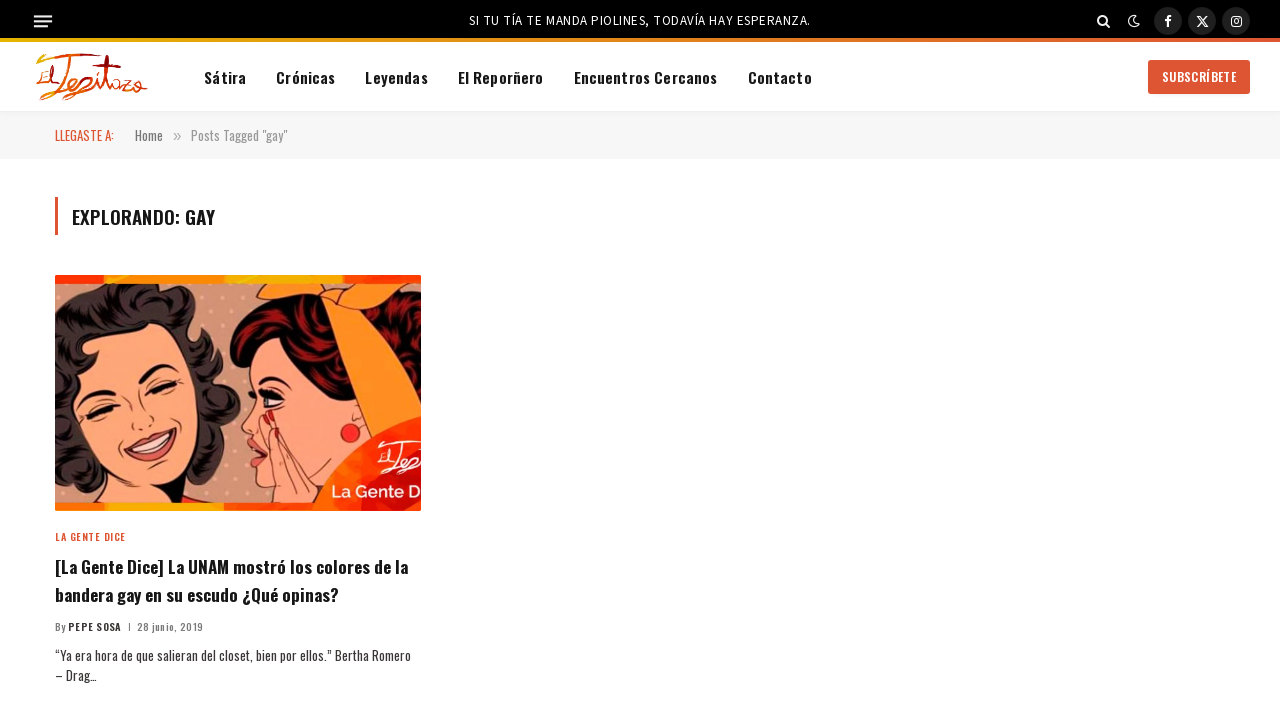

--- FILE ---
content_type: text/html; charset=UTF-8
request_url: https://eltepitazo.com/tag/gay/
body_size: 10071
content:
<!DOCTYPE html><html lang="es" class="s-light site-s-light"><head>  <script>(function(w,d,s,l,i){w[l]=w[l]||[];w[l].push({'gtm.start':
	new Date().getTime(),event:'gtm.js'});var f=d.getElementsByTagName(s)[0],
	j=d.createElement(s),dl=l!='dataLayer'?'&l='+l:'';j.async=true;j.src=
	'https://www.googletagmanager.com/gtm.js?id='+i+dl;f.parentNode.insertBefore(j,f);
	})(window,document,'script','dataLayer','GTM-T2H7HSCR');</script> <meta charset="UTF-8" /><meta name="viewport" content="width=device-width, initial-scale=1" /><meta name='robots' content='index, follow, max-image-preview:large, max-snippet:-1, max-video-preview:-1' /><link media="all" href="https://eltepitazo.com/wp-content/cache/autoptimize/css/autoptimize_45953b3a0a60538f7d309ae1dbb61ff5.css" rel="stylesheet"><title>gay Archivos - ✍️ El Tepitazo | BLOG ✍️</title><link rel="preload" as="font" href="https://eltepitazo.com/wp-content/themes/smart-mag/css/icons/fonts/ts-icons.woff2?v3.2" type="font/woff2" crossorigin="anonymous" /><link rel="canonical" href="https://eltepitazo.com/tag/gay/" /><meta property="og:locale" content="es_MX" /><meta property="og:type" content="article" /><meta property="og:title" content="gay Archivos - ✍️ El Tepitazo | BLOG ✍️" /><meta property="og:url" content="https://eltepitazo.com/tag/gay/" /><meta property="og:site_name" content="✍️ El Tepitazo | BLOG ✍️" /><meta name="twitter:card" content="summary_large_image" /><meta name="twitter:site" content="@eltepitazo" /> <script type="application/ld+json" class="yoast-schema-graph">{"@context":"https://schema.org","@graph":[{"@type":"CollectionPage","@id":"https://eltepitazo.com/tag/gay/","url":"https://eltepitazo.com/tag/gay/","name":"gay Archivos - ✍️ El Tepitazo | BLOG ✍️","isPartOf":{"@id":"https://eltepitazo.com/#website"},"primaryImageOfPage":{"@id":"https://eltepitazo.com/tag/gay/#primaryimage"},"image":{"@id":"https://eltepitazo.com/tag/gay/#primaryimage"},"thumbnailUrl":"https://eltepitazo.com/wp-content/uploads/2019/06/la-gente-dice.jpg","breadcrumb":{"@id":"https://eltepitazo.com/tag/gay/#breadcrumb"},"inLanguage":"es"},{"@type":"ImageObject","inLanguage":"es","@id":"https://eltepitazo.com/tag/gay/#primaryimage","url":"https://eltepitazo.com/wp-content/uploads/2019/06/la-gente-dice.jpg","contentUrl":"https://eltepitazo.com/wp-content/uploads/2019/06/la-gente-dice.jpg","width":832,"height":400},{"@type":"BreadcrumbList","@id":"https://eltepitazo.com/tag/gay/#breadcrumb","itemListElement":[{"@type":"ListItem","position":1,"name":"Inicio","item":"https://eltepitazo.com/"},{"@type":"ListItem","position":2,"name":"gay"}]},{"@type":"WebSite","@id":"https://eltepitazo.com/#website","url":"https://eltepitazo.com/","name":"✍️ El Tepitazo | BLOG ✍️","description":"▷ Entérate de las noticias con humor, chacota, sarcasmo, satira, cuentos, cronicas, ironías, leyendas, podcast y mucho más","publisher":{"@id":"https://eltepitazo.com/#organization"},"potentialAction":[{"@type":"SearchAction","target":{"@type":"EntryPoint","urlTemplate":"https://eltepitazo.com/?s={search_term_string}"},"query-input":{"@type":"PropertyValueSpecification","valueRequired":true,"valueName":"search_term_string"}}],"inLanguage":"es"},{"@type":"Organization","@id":"https://eltepitazo.com/#organization","name":"El Tepitazo","url":"https://eltepitazo.com/","logo":{"@type":"ImageObject","inLanguage":"es","@id":"https://eltepitazo.com/#/schema/logo/image/","url":"https://eltepitazo.com/wp-content/uploads/2018/10/cropped-favicon_512.jpg","contentUrl":"https://eltepitazo.com/wp-content/uploads/2018/10/cropped-favicon_512.jpg","width":512,"height":512,"caption":"El Tepitazo"},"image":{"@id":"https://eltepitazo.com/#/schema/logo/image/"},"sameAs":["https://www.facebook.com/ElTepitazo/","https://x.com/eltepitazo","http://instagram.com/eltepitazo"]}]}</script> <link rel='dns-prefetch' href='//fonts.googleapis.com' /><link rel="alternate" type="application/rss+xml" title="✍️ El Tepitazo | BLOG ✍️ &raquo; Feed" href="https://eltepitazo.com/feed/" /><link rel="alternate" type="application/rss+xml" title="✍️ El Tepitazo | BLOG ✍️ &raquo; RSS de los comentarios" href="https://eltepitazo.com/comments/feed/" /><link rel="preload" as="script" href="https://eltepitazo.com/wp-content/themes/smart-mag/js/lazyload.js?ver=10.3.2" /><link rel="alternate" type="application/rss+xml" title="✍️ El Tepitazo | BLOG ✍️ &raquo; gay RSS de la etiqueta" href="https://eltepitazo.com/tag/gay/feed/" /><link crossorigin="anonymous" rel='stylesheet' id='smartmag-gfonts-custom-css' href='https://fonts.googleapis.com/css?family=Source+Sans+3%3A400%2C500%2C600%2C700%7COswald%3A400%2C500%2C600%2C700&#038;display=swap' type='text/css' media='all' /> <script type="text/javascript" id="smartmag-lazy-inline-js-after">/**
 * @copyright ThemeSphere
 * @preserve
 */
var BunyadLazy={};BunyadLazy.load=function(){function a(e,n){var t={};e.dataset.bgset&&e.dataset.sizes?(t.sizes=e.dataset.sizes,t.srcset=e.dataset.bgset):t.src=e.dataset.bgsrc,function(t){var a=t.dataset.ratio;if(0<a){const e=t.parentElement;if(e.classList.contains("media-ratio")){const n=e.style;n.getPropertyValue("--a-ratio")||(n.paddingBottom=100/a+"%")}}}(e);var a,o=document.createElement("img");for(a in o.onload=function(){var t="url('"+(o.currentSrc||o.src)+"')",a=e.style;a.backgroundImage!==t&&requestAnimationFrame(()=>{a.backgroundImage=t,n&&n()}),o.onload=null,o.onerror=null,o=null},o.onerror=o.onload,t)o.setAttribute(a,t[a]);o&&o.complete&&0<o.naturalWidth&&o.onload&&o.onload()}function e(t){t.dataset.loaded||a(t,()=>{document.dispatchEvent(new Event("lazyloaded")),t.dataset.loaded=1})}function n(t){"complete"===document.readyState?t():window.addEventListener("load",t)}return{initEarly:function(){var t,a=()=>{document.querySelectorAll(".img.bg-cover:not(.lazyload)").forEach(e)};"complete"!==document.readyState?(t=setInterval(a,150),n(()=>{a(),clearInterval(t)})):a()},callOnLoad:n,initBgImages:function(t){t&&n(()=>{document.querySelectorAll(".img.bg-cover").forEach(e)})},bgLoad:a}}(),BunyadLazy.load.initEarly();</script> <script type="text/javascript" src="https://eltepitazo.com/wp-includes/js/jquery/jquery.min.js" id="jquery-core-js"></script> <link rel="https://api.w.org/" href="https://eltepitazo.com/wp-json/" /><link rel="alternate" title="JSON" type="application/json" href="https://eltepitazo.com/wp-json/wp/v2/tags/229" /><link rel="EditURI" type="application/rsd+xml" title="RSD" href="https://eltepitazo.com/xmlrpc.php?rsd" /><meta name="generator" content="WordPress 6.8.3" /> <script>var BunyadSchemeKey = 'bunyad-scheme';
		(() => {
			const d = document.documentElement;
			const c = d.classList;
			var scheme = localStorage.getItem(BunyadSchemeKey);
			
			if (scheme) {
				d.dataset.origClass = c;
				scheme === 'dark' ? c.remove('s-light', 'site-s-light') : c.remove('s-dark', 'site-s-dark');
				c.add('site-s-' + scheme, 's-' + scheme);
			}
		})();</script> <meta name="generator" content="Elementor 3.33.2; features: additional_custom_breakpoints; settings: css_print_method-external, google_font-enabled, font_display-auto"><link rel="icon" href="https://eltepitazo.com/wp-content/uploads/2018/10/cropped-favicon_512-32x32.jpg" sizes="32x32" /><link rel="icon" href="https://eltepitazo.com/wp-content/uploads/2018/10/cropped-favicon_512-192x192.jpg" sizes="192x192" /><link rel="apple-touch-icon" href="https://eltepitazo.com/wp-content/uploads/2018/10/cropped-favicon_512-180x180.jpg" /><meta name="msapplication-TileImage" content="https://eltepitazo.com/wp-content/uploads/2018/10/cropped-favicon_512-270x270.jpg" /></head><body class="archive tag tag-gay tag-229 wp-theme-smart-mag no-sidebar has-lb has-lb-sm ts-img-hov-fade layout-normal elementor-default elementor-kit-1931"> <noscript><iframe src="https://www.googletagmanager.com/ns.html?id=GTM-T2H7HSCR"
 height="0" width="0" style="display:none;visibility:hidden"></iframe></noscript><div class="main-wrap"><div class="off-canvas-backdrop"></div><div class="mobile-menu-container off-canvas s-dark hide-menu-lg" id="off-canvas"><div class="off-canvas-head"> <a href="#" class="close"> <span class="visuallyhidden">Close Menu</span> <i class="tsi tsi-times"></i> </a><div class="ts-logo"></div></div><div class="off-canvas-content"><ul class="mobile-menu"></ul><div class="off-canvas-widgets"><div id="smartmag-block-newsletter-2" class="widget ts-block-widget smartmag-widget-newsletter"><div class="block"><div class="block-newsletter "><div class="spc-newsletter spc-newsletter-b spc-newsletter-center spc-newsletter-sm"><div class="bg-wrap"></div><div class="inner"><h3 class="heading"> Recibe el Tepitazo directo en tu correo</h3><div class="fields fields-style fields-full"><div class="
 mailpoet_form_popup_overlay
 "></div><div
 id="mailpoet_form_1"
 class="
 mailpoet_form
 mailpoet_form_shortcode
 mailpoet_form_position_
 mailpoet_form_animation_
 "
 ><form
 target="_self"
 method="post"
 action="https://eltepitazo.com/wp-admin/admin-post.php?action=mailpoet_subscription_form"
 class="mailpoet_form mailpoet_form_form mailpoet_form_shortcode"
 novalidate
 data-delay=""
 data-exit-intent-enabled=""
 data-font-family=""
 data-cookie-expiration-time=""
 > <input type="hidden" name="data[form_id]" value="1" /> <input type="hidden" name="token" value="bfdd69da7c" /> <input type="hidden" name="api_version" value="v1" /> <input type="hidden" name="endpoint" value="subscribers" /> <input type="hidden" name="mailpoet_method" value="subscribe" /> <label class="mailpoet_hp_email_label" style="display: none !important;">Por favor, deja este campo vacío<input type="email" name="data[email]"/></label><div class="mailpoet_paragraph "><input type="email" autocomplete="email" class="mailpoet_text" id="form_email_1" name="data[form_field_MzIwZTk4MzQ5MjQ3X2VtYWls]" title="Correo electrónico" value="" style="width:100%;box-sizing:border-box;padding:5px;margin: 0 auto 0 0;" data-automation-id="form_email"  placeholder="Correo electrónico *" aria-label="Correo electrónico *" data-parsley-errors-container=".mailpoet_error_tg29o" data-parsley-required="true" required aria-required="true" data-parsley-minlength="6" data-parsley-maxlength="150" data-parsley-type-message="Este valor debe ser un correo electrónico válido." data-parsley-required-message="Este campo es obligatorio."/><span class="mailpoet_error_tg29o"></span></div><div class="mailpoet_paragraph "><input type="submit" class="mailpoet_submit" value="¡Suscríbete!" data-automation-id="subscribe-submit-button" style="width:100%;box-sizing:border-box;padding:5px;margin: 0 auto 0 0;border-color:transparent;" /><span class="mailpoet_form_loading"><span class="mailpoet_bounce1"></span><span class="mailpoet_bounce2"></span><span class="mailpoet_bounce3"></span></span></div><div class="mailpoet_paragraph " >Solo te escribimos cuando hay algo bueno. Si tienes dudas, revisa nuestro <a href="https://eltepitazo.com/aviso-legal/">aviso legal.</a></div><div class="mailpoet_message"><p class="mailpoet_validate_success"
 style="display:none;"
 >Revisa tu bandeja de entrada o la carpeta de spam para confirmar tu suscripción.</p><p class="mailpoet_validate_error"
 style="display:none;"
 ></p></div></form></div></div></div></div></div></div></div><div id="custom_html-7" class="widget_text widget widget_custom_html"><div class="widget-title block-head block-head-ac block-head-b"><h5 class="heading">Narrativa del Tepitazo</h5></div><div class="textwidget custom-html-widget"><div class="base-text about-text"><p class="s-light has-white-color">El Tepitazo es una colección de relatos, sátira y crónicas que a veces parecen verdad… y a veces ojalá no lo fueran.</p></div></div></div></div><div class="spc-social-block spc-social spc-social-b smart-head-social"> <a href="https://www.facebook.com/ElTepitazo/" class="link service s-facebook" target="_blank" rel="nofollow noopener"> <i class="icon tsi tsi-facebook"></i> <span class="visuallyhidden">Facebook</span> </a> <a href="https://twitter.com/eltepitazo" class="link service s-twitter" target="_blank" rel="nofollow noopener"> <i class="icon tsi tsi-twitter"></i> <span class="visuallyhidden">X (Twitter)</span> </a> <a href="https://www.instagram.com/ElTepitazo/" class="link service s-instagram" target="_blank" rel="nofollow noopener"> <i class="icon tsi tsi-instagram"></i> <span class="visuallyhidden">Instagram</span> </a></div></div></div><div class="smart-head smart-head-a smart-head-main" id="smart-head" data-sticky="auto" data-sticky-type="smart" data-sticky-full><div class="smart-head-row smart-head-top smart-head-row-3 s-dark smart-head-row-full"><div class="inner full"><div class="items items-left "> <button class="offcanvas-toggle has-icon" type="button" aria-label="Menu"> <span class="hamburger-icon hamburger-icon-a"> <span class="inner"></span> </span> </button></div><div class="items items-center "><div class="h-text h-text"> <span
 id="tepitazo-rotator"
 style="
 opacity:0;
 transition:opacity .35s ease-in-out;
 font-size:13px;
 letter-spacing:0.04em;
 text-transform:uppercase;
 color:#ffffff;
 display:inline-block;
 "
></span> <script>(function () {
  var frases = [
    'Si tu tía te manda piolines, todavía hay esperanza.',
    'Científicamente comprobado, es más saludable beber 2 cahuamas que medio litro de pinol.',
    'El pollo no se lava. Rafa Carbajal.',
    '¿Por qué se llaman galletas arcoiris si son rosas con blanco?',
    'No queremos que el béisbol sea el deporte nacional.',
    '¿Cada cuánto te lavas el ombligo?',
  ];

  var i = 0;
  var el = document.getElementById('tepitazo-rotator');
  if (!el) return;

  function rota() {
    el.style.opacity = 0;
    setTimeout(function () {
      el.textContent = frases[i];
      el.style.opacity = 1;
      i = (i + 1) % frases.length;
    }, 250);
  }

  rota();
  setInterval(rota, 8000);
})();</script></div></div><div class="items items-right "> <a href="#" class="search-icon has-icon-only is-icon" title="Search"> <i class="tsi tsi-search"></i> </a><div class="scheme-switcher has-icon-only"> <a href="#" class="toggle is-icon toggle-dark" title="Switch to Dark Design - easier on eyes."> <i class="icon tsi tsi-moon"></i> </a> <a href="#" class="toggle is-icon toggle-light" title="Switch to Light Design."> <i class="icon tsi tsi-bright"></i> </a></div><div class="spc-social-block spc-social spc-social-b smart-head-social"> <a href="https://www.facebook.com/ElTepitazo/" class="link service s-facebook" target="_blank" rel="nofollow noopener"> <i class="icon tsi tsi-facebook"></i> <span class="visuallyhidden">Facebook</span> </a> <a href="https://twitter.com/eltepitazo" class="link service s-twitter" target="_blank" rel="nofollow noopener"> <i class="icon tsi tsi-twitter"></i> <span class="visuallyhidden">X (Twitter)</span> </a> <a href="https://www.instagram.com/ElTepitazo/" class="link service s-instagram" target="_blank" rel="nofollow noopener"> <i class="icon tsi tsi-instagram"></i> <span class="visuallyhidden">Instagram</span> </a></div></div></div></div><div class="smart-head-row smart-head-mid is-light smart-head-row-full"><div class="inner full"><div class="items items-left "> <a href="https://eltepitazo.com/" title="✍️ El Tepitazo | BLOG ✍️" rel="home" class="logo-link ts-logo logo-is-image"> <span> <img fetchpriority="high" src="https://eltepitazo.com/wp-content/uploads/2025/11/logo-norm.png" class="logo-image" alt="✍️ El Tepitazo | BLOG ✍️" srcset="https://eltepitazo.com/wp-content/uploads/2025/11/logo-norm.png ,https://eltepitazo.com/wp-content/uploads/2025/11/logo-reti.png 2x" width="450" height="181"/> </span> </a><div class="nav-wrap"><nav class="navigation navigation-main nav-hov-b"><ul id="menu-menu-1" class="menu"><li id="menu-item-1043" class="menu-item menu-item-type-taxonomy menu-item-object-category menu-cat-10 menu-item-1043"><a href="https://eltepitazo.com/letras/satira/">Sátira</a></li><li id="menu-item-59" class="menu-item menu-item-type-taxonomy menu-item-object-category menu-cat-5 menu-item-59"><a href="https://eltepitazo.com/letras/cronicas/">Crónicas</a></li><li id="menu-item-63" class="menu-item menu-item-type-taxonomy menu-item-object-category menu-cat-7 menu-item-63"><a href="https://eltepitazo.com/letras/leyendas/">Leyendas</a></li><li id="menu-item-61" class="menu-item menu-item-type-taxonomy menu-item-object-category menu-cat-6 menu-item-61"><a href="https://eltepitazo.com/letras/el-repornero/">El Reporñero</a></li><li id="menu-item-201" class="menu-item menu-item-type-taxonomy menu-item-object-category menu-cat-14 menu-item-201"><a href="https://eltepitazo.com/letras/encuentros-cercanos/">Encuentros Cercanos</a></li><li id="menu-item-1053" class="menu-item menu-item-type-post_type menu-item-object-page menu-item-1053"><a href="https://eltepitazo.com/contacto/">Contacto</a></li></ul></nav></div></div><div class="items items-center empty"></div><div class="items items-right "> <a href="#" class="ts-button ts-button-a ts-button1"> Subscríbete </a></div></div></div></div><div class="smart-head smart-head-a smart-head-mobile" id="smart-head-mobile" data-sticky="mid" data-sticky-type="smart" data-sticky-full><div class="smart-head-row smart-head-mid smart-head-row-3 is-light smart-head-row-full"><div class="inner wrap"><div class="items items-left "> <button class="offcanvas-toggle has-icon" type="button" aria-label="Menu"> <span class="hamburger-icon hamburger-icon-a"> <span class="inner"></span> </span> </button></div><div class="items items-center "> <a href="https://eltepitazo.com/" title="✍️ El Tepitazo | BLOG ✍️" rel="home" class="logo-link ts-logo logo-is-image"> <span> <img fetchpriority="high" src="https://eltepitazo.com/wp-content/uploads/2025/11/logo-norm.png" class="logo-image" alt="✍️ El Tepitazo | BLOG ✍️" srcset="https://eltepitazo.com/wp-content/uploads/2025/11/logo-norm.png ,https://eltepitazo.com/wp-content/uploads/2025/11/logo-reti.png 2x" width="450" height="181"/> </span> </a></div><div class="items items-right "> <a href="#" class="search-icon has-icon-only is-icon" title="Search"> <i class="tsi tsi-search"></i> </a></div></div></div></div><nav class="breadcrumbs is-full-width breadcrumbs-b" id="breadcrumb"><div class="inner ts-contain "><span class="label">Llegaste a:</span><span><a href="https://eltepitazo.com/"><span>Home</span></a></span><span class="delim">&raquo;</span><span class="current">Posts Tagged &quot;gay&quot;</span></div></nav><div class="main ts-contain cf no-sidebar"><div class="ts-row"><div class="col-8 main-content"><h1 class="archive-heading"> Explorando: <span>gay</span></h1><section class="block-wrap block-grid mb-none" data-id="1"><div class="block-content"><div class="loop loop-grid loop-grid-base grid grid-3 md:grid-2 xs:grid-1"><article class="l-post grid-post grid-base-post"><div class="media"> <a href="https://eltepitazo.com/letras/la-gente-dice-la-unam-mostro-los-colores-de-la-bandera-gay-en-su-escudo-que-opinas/" class="image-link media-ratio ratio-is-custom" title="[La Gente Dice] La UNAM mostró los colores de la bandera gay en su escudo ¿Qué opinas?"><span data-bgsrc="https://eltepitazo.com/wp-content/uploads/2019/06/la-gente-dice.jpg" class="img bg-cover wp-post-image attachment-bunyad-grid size-bunyad-grid no-lazy skip-lazy" data-bgset="https://eltepitazo.com/wp-content/uploads/2019/06/la-gente-dice.jpg 832w, https://eltepitazo.com/wp-content/uploads/2019/06/la-gente-dice-768x369.jpg 768w" data-sizes="(max-width: 368px) 100vw, 368px"></span></a></div><div class="content"><div class="post-meta post-meta-a has-below"><div class="post-meta-items meta-above"><span class="meta-item post-cat"> <a href="https://eltepitazo.com/letras/la-gente-dice/" class="category" rel="category">La Gente Dice</a> </span></div><h2 class="is-title post-title"><a href="https://eltepitazo.com/letras/la-gente-dice-la-unam-mostro-los-colores-de-la-bandera-gay-en-su-escudo-que-opinas/">[La Gente Dice] La UNAM mostró los colores de la bandera gay en su escudo ¿Qué opinas?</a></h2><div class="post-meta-items meta-below"><span class="meta-item post-author"><span class="by">By</span> <a href="https://eltepitazo.com/author/pepe/" title="Entradas de Pepe Sosa" rel="author">Pepe Sosa</a></span><span class="meta-item date"><span class="date-link"><time class="post-date" datetime="2019-06-28T19:00:05-05:00">28 junio, 2019</time></span></span></div></div><div class="excerpt"><p>&#8220;Ya era hora de que salieran del closet, bien por ellos.&#8221; Bertha Romero &#8211; Drag&hellip;</p></div></div></article></div><nav class="main-pagination pagination-numbers" data-type="numbers"></nav></div></section></div></div></div><footer class="main-footer cols-gap-lg footer-classic s-dark"><div class="upper-footer classic-footer-upper"><div class="ts-contain wrap"><div class="widgets row cf"><div class="widget col-4 widget-about"><div class="widget-title block-head block-head-ac block-head block-head-ac block-head-h is-left has-style"><h5 class="heading">¿Y nosotros qué?</h5></div><div class="inner "><div class="image-logo"> <noscript><img src="https://eltepitazo.com/wp-content/uploads/2025/11/logo-white-norm.png" width="185" height="100" alt="¿Y nosotros qué?" /></noscript><img class="lazyload" src='data:image/svg+xml,%3Csvg%20xmlns=%22http://www.w3.org/2000/svg%22%20viewBox=%220%200%20185%20100%22%3E%3C/svg%3E' data-src="https://eltepitazo.com/wp-content/uploads/2025/11/logo-white-norm.png" width="185" height="100" alt="¿Y nosotros qué?" /></div><div class="base-text about-text"><p>El Tepitazo existe desde hace más de una década.<br /> No vivo de esto, no tengo patrocinadores y nadie me dicta línea.<br /> Escribo porque me gusta contar historias, hacer reír, incomodar a veces, regalarte cinco minutos de escape y hacer tu día un poco menos pesado.</p><p>Si estás aquí, si lees, ríes, lloras o te encabronas conmigo… misión cumplida.</p><p>Gracias por darte la vuelta, Tepicuate.</p></div><div class="spc-social-block spc-social spc-social-b "> <a href="https://www.facebook.com/ElTepitazo/" class="link service s-facebook" target="_blank" rel="nofollow noopener"> <i class="icon tsi tsi-facebook"></i> <span class="visuallyhidden">Facebook</span> </a> <a href="https://twitter.com/eltepitazo" class="link service s-twitter" target="_blank" rel="nofollow noopener"> <i class="icon tsi tsi-twitter"></i> <span class="visuallyhidden">X (Twitter)</span> </a> <a href="https://www.instagram.com/ElTepitazo/" class="link service s-instagram" target="_blank" rel="nofollow noopener"> <i class="icon tsi tsi-instagram"></i> <span class="visuallyhidden">Instagram</span> </a></div></div></div><div class="widget col-4 widget_nav_menu"><div class="widget-title block-head block-head-ac block-head block-head-ac block-head-h is-left has-style"><h5 class="heading">Miscelánea</h5></div><div class="menu-footer-links-container"><ul id="menu-footer-links" class="menu"><li id="menu-item-8589" class="menu-item menu-item-type-custom menu-item-object-custom menu-item-8589"><a href="https://eltepitazo.com/acerca-de/">Acerca de</a></li><li id="menu-item-8590" class="menu-item menu-item-type-post_type menu-item-object-page menu-item-privacy-policy menu-item-8590"><a rel="privacy-policy" href="https://eltepitazo.com/aviso-legal/">Aviso Legal</a></li><li id="menu-item-8591" class="menu-item menu-item-type-post_type menu-item-object-page menu-item-8591"><a href="https://eltepitazo.com/contacto/">Contacto</a></li></ul></div></div><div class="widget col-4 widget-about"><div class="widget-title block-head block-head-ac block-head block-head-ac block-head-h is-left has-style"><h5 class="heading">Apoya el Tepitazo</h5></div><div class="inner "><div class="base-text about-text"><p>Si disfrutas lo que lees aquí, puedes apoyar este proyecto independiente.<br /> Tu ayuda mantiene vivo el Tepitazo y permite que sigamos contando historias.</p><p>Pronto te contaré cómo puedes apoyar.</p></div></div></div></div></div></div><div class="lower-footer classic-footer-lower"><div class="ts-contain wrap"><div class="inner"><div class="copyright"> &copy; 2026 El Tepitazo, By BlackroadCode.</div><div class="links"><div class="menu-footer-links-container"><ul id="menu-footer-links-1" class="menu"><li class="menu-item menu-item-type-custom menu-item-object-custom menu-item-8589"><a href="https://eltepitazo.com/acerca-de/">Acerca de</a></li><li class="menu-item menu-item-type-post_type menu-item-object-page menu-item-privacy-policy menu-item-8590"><a rel="privacy-policy" href="https://eltepitazo.com/aviso-legal/">Aviso Legal</a></li><li class="menu-item menu-item-type-post_type menu-item-object-page menu-item-8591"><a href="https://eltepitazo.com/contacto/">Contacto</a></li></ul></div></div></div></div></div></footer></div><div class="search-modal-wrap" data-scheme="dark"><div class="search-modal-box" role="dialog" aria-modal="true"><form method="get" class="search-form" action="https://eltepitazo.com/"> <input type="search" class="search-field live-search-query" name="s" placeholder="Search..." value="" required /> <button type="submit" class="search-submit visuallyhidden">Submit</button><p class="message"> Type above and press <em>Enter</em> to search. Press <em>Esc</em> to cancel.</p></form></div></div> <script type="speculationrules">{"prefetch":[{"source":"document","where":{"and":[{"href_matches":"\/*"},{"not":{"href_matches":["\/wp-*.php","\/wp-admin\/*","\/wp-content\/uploads\/*","\/wp-content\/*","\/wp-content\/plugins\/*","\/wp-content\/themes\/smart-mag\/*","\/*\\?(.+)"]}},{"not":{"selector_matches":"a[rel~=\"nofollow\"]"}},{"not":{"selector_matches":".no-prefetch, .no-prefetch a"}}]},"eagerness":"conservative"}]}</script> <script>function loadScript(a){var b=document.getElementsByTagName("head")[0],c=document.createElement("script");c.type="text/javascript",c.src="https://tracker.metricool.com/app/resources/be.js",c.onreadystatechange=a,c.onload=a,b.appendChild(c)}loadScript(function(){beTracker.t({hash:'52993372c6607197812dcbb2f1bac71e'})})</script> <script>const lazyloadRunObserver = () => {
					const lazyloadBackgrounds = document.querySelectorAll( `.e-con.e-parent:not(.e-lazyloaded)` );
					const lazyloadBackgroundObserver = new IntersectionObserver( ( entries ) => {
						entries.forEach( ( entry ) => {
							if ( entry.isIntersecting ) {
								let lazyloadBackground = entry.target;
								if( lazyloadBackground ) {
									lazyloadBackground.classList.add( 'e-lazyloaded' );
								}
								lazyloadBackgroundObserver.unobserve( entry.target );
							}
						});
					}, { rootMargin: '200px 0px 200px 0px' } );
					lazyloadBackgrounds.forEach( ( lazyloadBackground ) => {
						lazyloadBackgroundObserver.observe( lazyloadBackground );
					} );
				};
				const events = [
					'DOMContentLoaded',
					'elementor/lazyload/observe',
				];
				events.forEach( ( event ) => {
					document.addEventListener( event, lazyloadRunObserver );
				} );</script> <noscript><style>.lazyload{display:none;}</style></noscript><script data-noptimize="1">window.lazySizesConfig=window.lazySizesConfig||{};window.lazySizesConfig.loadMode=1;</script><script async data-noptimize="1" src='https://eltepitazo.com/wp-content/plugins/autoptimize/classes/external/js/lazysizes.min.js'></script><script type="application/ld+json">{"@context":"https:\/\/schema.org","@type":"BreadcrumbList","itemListElement":[{"@type":"ListItem","position":1,"item":{"@type":"WebPage","@id":"https:\/\/eltepitazo.com\/","name":"Home"}},{"@type":"ListItem","position":2,"item":{"@type":"WebPage","@id":"https:\/\/eltepitazo.com\/tag\/gay\/","name":"Posts Tagged &quot;gay&quot;"}}]}</script> <link crossorigin="anonymous" rel='stylesheet' id='mailpoet_custom_fonts_0-css' href='https://fonts.googleapis.com/css?family=Abril+FatFace%3A400%2C400i%2C700%2C700i%7CAlegreya%3A400%2C400i%2C700%2C700i%7CAlegreya+Sans%3A400%2C400i%2C700%2C700i%7CAmatic+SC%3A400%2C400i%2C700%2C700i%7CAnonymous+Pro%3A400%2C400i%2C700%2C700i%7CArchitects+Daughter%3A400%2C400i%2C700%2C700i%7CArchivo%3A400%2C400i%2C700%2C700i%7CArchivo+Narrow%3A400%2C400i%2C700%2C700i%7CAsap%3A400%2C400i%2C700%2C700i%7CBarlow%3A400%2C400i%2C700%2C700i%7CBioRhyme%3A400%2C400i%2C700%2C700i%7CBonbon%3A400%2C400i%2C700%2C700i%7CCabin%3A400%2C400i%2C700%2C700i%7CCairo%3A400%2C400i%2C700%2C700i%7CCardo%3A400%2C400i%2C700%2C700i%7CChivo%3A400%2C400i%2C700%2C700i%7CConcert+One%3A400%2C400i%2C700%2C700i%7CCormorant%3A400%2C400i%2C700%2C700i%7CCrimson+Text%3A400%2C400i%2C700%2C700i%7CEczar%3A400%2C400i%2C700%2C700i%7CExo+2%3A400%2C400i%2C700%2C700i%7CFira+Sans%3A400%2C400i%2C700%2C700i%7CFjalla+One%3A400%2C400i%2C700%2C700i%7CFrank+Ruhl+Libre%3A400%2C400i%2C700%2C700i%7CGreat+Vibes%3A400%2C400i%2C700%2C700i&#038;ver=6.8.3' type='text/css' media='all' /><link crossorigin="anonymous" rel='stylesheet' id='mailpoet_custom_fonts_1-css' href='https://fonts.googleapis.com/css?family=Heebo%3A400%2C400i%2C700%2C700i%7CIBM+Plex%3A400%2C400i%2C700%2C700i%7CInconsolata%3A400%2C400i%2C700%2C700i%7CIndie+Flower%3A400%2C400i%2C700%2C700i%7CInknut+Antiqua%3A400%2C400i%2C700%2C700i%7CInter%3A400%2C400i%2C700%2C700i%7CKarla%3A400%2C400i%2C700%2C700i%7CLibre+Baskerville%3A400%2C400i%2C700%2C700i%7CLibre+Franklin%3A400%2C400i%2C700%2C700i%7CMontserrat%3A400%2C400i%2C700%2C700i%7CNeuton%3A400%2C400i%2C700%2C700i%7CNotable%3A400%2C400i%2C700%2C700i%7CNothing+You+Could+Do%3A400%2C400i%2C700%2C700i%7CNoto+Sans%3A400%2C400i%2C700%2C700i%7CNunito%3A400%2C400i%2C700%2C700i%7COld+Standard+TT%3A400%2C400i%2C700%2C700i%7COxygen%3A400%2C400i%2C700%2C700i%7CPacifico%3A400%2C400i%2C700%2C700i%7CPoppins%3A400%2C400i%2C700%2C700i%7CProza+Libre%3A400%2C400i%2C700%2C700i%7CPT+Sans%3A400%2C400i%2C700%2C700i%7CPT+Serif%3A400%2C400i%2C700%2C700i%7CRakkas%3A400%2C400i%2C700%2C700i%7CReenie+Beanie%3A400%2C400i%2C700%2C700i%7CRoboto+Slab%3A400%2C400i%2C700%2C700i&#038;ver=6.8.3' type='text/css' media='all' /><link crossorigin="anonymous" rel='stylesheet' id='mailpoet_custom_fonts_2-css' href='https://fonts.googleapis.com/css?family=Ropa+Sans%3A400%2C400i%2C700%2C700i%7CRubik%3A400%2C400i%2C700%2C700i%7CShadows+Into+Light%3A400%2C400i%2C700%2C700i%7CSpace+Mono%3A400%2C400i%2C700%2C700i%7CSpectral%3A400%2C400i%2C700%2C700i%7CSue+Ellen+Francisco%3A400%2C400i%2C700%2C700i%7CTitillium+Web%3A400%2C400i%2C700%2C700i%7CUbuntu%3A400%2C400i%2C700%2C700i%7CVarela%3A400%2C400i%2C700%2C700i%7CVollkorn%3A400%2C400i%2C700%2C700i%7CWork+Sans%3A400%2C400i%2C700%2C700i%7CYatra+One%3A400%2C400i%2C700%2C700i&#038;ver=6.8.3' type='text/css' media='all' /> <script type="text/javascript" id="smartmag-lazyload-js-extra">var BunyadLazyConf = {"type":"normal"};</script> <script type="text/javascript" src="https://eltepitazo.com/wp-content/themes/smart-mag/js/lazyload.js" id="smartmag-lazyload-js"></script> <script type="text/javascript" src="https://eltepitazo.com/wp-includes/js/dist/hooks.min.js" id="wp-hooks-js"></script> <script type="text/javascript" src="https://eltepitazo.com/wp-includes/js/dist/i18n.min.js" id="wp-i18n-js"></script> <script type="text/javascript" id="wp-i18n-js-after">wp.i18n.setLocaleData( { 'text direction\u0004ltr': [ 'ltr' ] } );</script> <script type="text/javascript" id="contact-form-7-js-translations">( function( domain, translations ) {
	var localeData = translations.locale_data[ domain ] || translations.locale_data.messages;
	localeData[""].domain = domain;
	wp.i18n.setLocaleData( localeData, domain );
} )( "contact-form-7", {"translation-revision-date":"2025-10-15 14:20:18+0000","generator":"GlotPress\/4.0.3","domain":"messages","locale_data":{"messages":{"":{"domain":"messages","plural-forms":"nplurals=2; plural=n != 1;","lang":"es_MX"},"This contact form is placed in the wrong place.":["Este formulario de contacto est\u00e1 situado en el lugar incorrecto."],"Error:":["Error:"]}},"comment":{"reference":"includes\/js\/index.js"}} );</script> <script type="text/javascript" id="contact-form-7-js-before">var wpcf7 = {
    "api": {
        "root": "https:\/\/eltepitazo.com\/wp-json\/",
        "namespace": "contact-form-7\/v1"
    },
    "cached": 1
};</script> <script type="text/javascript" id="smartmag-theme-js-extra">var Bunyad = {"ajaxurl":"https:\/\/eltepitazo.com\/wp-admin\/admin-ajax.php"};</script> <script type="text/javascript" id="mailpoet_public-js-extra">var MailPoetForm = {"ajax_url":"https:\/\/eltepitazo.com\/wp-admin\/admin-ajax.php","is_rtl":"","ajax_common_error_message":"Hubo un error al ejecutar la petici\u00f3n. Por favor, int\u00e9ntalo de nuevo."};</script> <script data-cfasync='false'>var t = window;
		document.addEventListener("DOMContentLoaded", 
			function(){
				t.loadCSS||(t.loadCSS=function(){});var e=loadCSS.relpreload={};if(e.support=function(){var e;try{e=t.document.createElement("link").relList.supports("preload")}catch(t){e=!1}return function(){return e}}(),e.bindMediaToggle=function(t){function e(){t.media=a}var a=t.media||"all";t.addEventListener?t.addEventListener("load",e):t.attachEvent&&t.attachEvent("onload",e),setTimeout(function(){t.rel="stylesheet",t.media="only x"}),setTimeout(e,3e3)},e.poly=function(){if(!e.support())for(var a=t.document.getElementsByTagName("link"),n=0;n<a.length;n++){var o=a[n];"preload"!==o.rel||"style"!==o.getAttribute("as")||o.getAttribute("data-loadcss")||(o.setAttribute("data-loadcss",!0),e.bindMediaToggle(o))}},!e.support()){e.poly();var a=t.setInterval(e.poly,500);t.addEventListener?t.addEventListener("load",function(){e.poly(),t.clearInterval(a)}):t.attachEvent&&t.attachEvent("onload",function(){e.poly(),t.clearInterval(a)})}"undefined"!=typeof exports?exports.loadCSS=loadCSS:t.loadCSS=loadCSS
			}
		);</script> <script defer src="https://eltepitazo.com/wp-content/cache/autoptimize/js/autoptimize_719a212c91038365901df9c44d210c6c.js"></script>
<script defer src="https://static.cloudflareinsights.com/beacon.min.js/vcd15cbe7772f49c399c6a5babf22c1241717689176015" integrity="sha512-ZpsOmlRQV6y907TI0dKBHq9Md29nnaEIPlkf84rnaERnq6zvWvPUqr2ft8M1aS28oN72PdrCzSjY4U6VaAw1EQ==" data-cf-beacon='{"version":"2024.11.0","token":"0687238f5ce74d468e7224d422f26244","r":1,"server_timing":{"name":{"cfCacheStatus":true,"cfEdge":true,"cfExtPri":true,"cfL4":true,"cfOrigin":true,"cfSpeedBrain":true},"location_startswith":null}}' crossorigin="anonymous"></script>
</body></html>